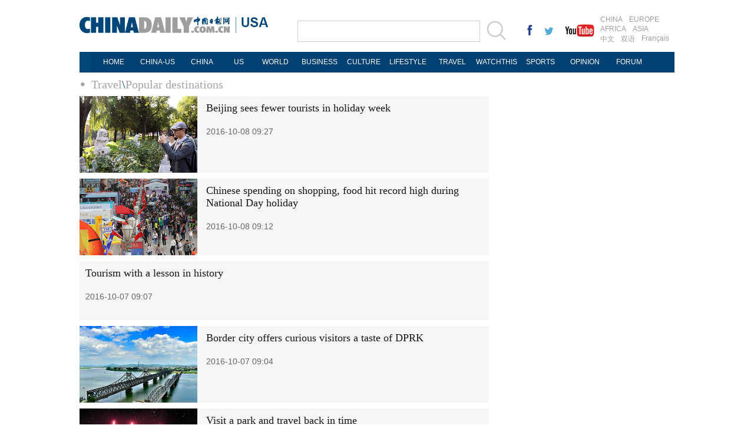

--- FILE ---
content_type: text/html
request_url: https://usa.chinadaily.com.cn/travel/destinations_15.html
body_size: 4772
content:
<!DOCTYPE html PUBLIC "-//W3C//DTD XHTML 1.0 Transitional//EN" "http://www.w3.org/TR/xhtml1/DTD/xhtml1-transitional.dtd">
<html xmlns="http://www.w3.org/1999/xhtml">
<head>
<meta http-equiv="Content-Type" content="text/html; charset=UTF-8"/>
<title>Popular destinations - USA - Chinadaily.com.cn</title>
<meta name="Keywords" content=""/>
<meta name="Description" content="Get reports on the Chinese popular destinations, travel tours, Chinese food cuisine, Chinese food restaurants, all about China travel from China Daily"/>
<link href="img/99539.files/layout.css" rel="stylesheet" type="text/css"/>
<link href="img/99539.files/article_list.css" rel="stylesheet" type="text/css"/>
<script type="text/javascript" src="http://usa.chinadaily.com.cn/js/jquery.min.js" atremote="1">
</script>

<script type="text/javascript" src="img/99539.files/koala.min.1.5.js">
</script>

<!--焦点图-->
<script type="text/javascript" src="img/99539.files/tabs.js">
</script>

<!--选项卡-->
<script type="text/javascript" src="img/99539.files/scroll2.js">
</script>

<!--图片左右滚动-->
<script type="text/javascript" src="http://usa.chinadaily.com.cn/js/2015/gn.js" atremote="1">
</script>

<!--天润实时统计代码 Start-->
<meta name="filetype" content="1"/>
<meta name="publishedtype" content="1"/>
<meta name="pagetype" content="2"/><!--begin 2758642-0-2--><meta name="catalogs" content="1063981"/><!--end 2758642-0-2-->
<!--天润实时统计代码 End-->
</head>
<body>
<div class="topBar2">
<div class="logo" style="width:370px; margin-right:0px; ">
<div class="lo-aa"><a href="http://usa.chinadaily.com.cn" target="_top" atremote="1"><img src="http://usa.chinadaily.com.cn/image/2016/logo.jpg" atremote="1" width="270" height="30" /></a></div>
<div class="lo-bb">
<a href="http://usa.chinadaily.com.cn" target="_top" atremote="1"><img src="http://usa.chinadaily.com.cn/image/2016/lo-a.jpg" atremote="1" width="50" height="20"/></a>
<div class="aug">
 <script>
document.write(m[today.getMonth()+1]+ " "+ today.getDate()+", " + theYear);
</script>
</div>

</div>


</div>
<div class="search">
<form name="searchform" method="get" action="http://newssearch.chinadaily.com.cn/en/search" onsubmit="return do_search(this)" target="_blank" style="margin:0px;padding:0px; ">
<input type="text" name="query" id="searchText" onfocus="cleanword(this)" /><span><a onclick="javascript:searchform.submit()" href="#"><img src="http://usa.chinadaily.com.cn/image/2016/fdj.gif" atremote="1" /></a>
</form>
</div>
<div class="xing">
 <a href="http://www.facebook.com/chinadaily" target="_blank"><img src="http://usa.chinadaily.com.cn/image/2016/g-1.jpg" atremote="1"></a>
 <a href="https://twitter.com/ChinaDailyUSA" target="_blank"><img src="http://usa.chinadaily.com.cn/image/2016/g-2.jpg" atremote="1"></a>
 <a href="https://www.youtube.com/user/chinadailyofficial" target="_blank"><img src="http://usa.chinadaily.com.cn/image/2016/g-3.jpg" atremote="1"></a>
</div>
<div class="channel">
<span><a href="http://www.chinadaily.com.cn/index.html" target="_blank" atremote="1">CHINA</a><a href="http://europe.chinadaily.com.cn" target="_blank" atremote="1">EUROPE</a></span>
<span><a href="http://africa.chinadaily.com.cn" target="_blank" atremote="1">AFRICA</a><a href="http://www.chinadailyasia.com/" target="_blank" atremote="1">ASIA</a></span>
<span><a href="http://cn.chinadaily.com.cn" target="_blank" atremote="1">中文</a><a href="http://language.chinadaily.com.cn" target="_blank" atremote="1">双语</a><a href="http://www.chinadaily.com.cn/chinawatch_fr/index.html" target="_blank" atremote="1">Français</a></span>
</div>

</div>
<div class="topNav_usa">
<ul class="dropdown_usa">
<li><a href="http://usa.chinadaily.com.cn" atremote="1">HOME</a></li>
<li><a href="http://usa.chinadaily.com.cn/us/index.html" target="_top" atremote="1">CHINA-US</a> </li>
<li><a href="http://usa.chinadaily.com.cn/china/index.html" target="_top" atremote="1">CHINA</a> </li>
<li><a href="http://usa.chinadaily.com.cn/us/index.html" target="_top" style="width:50px;" atremote="1">US</a></li> 
<li><a href="http://usa.chinadaily.com.cn/world/index.html" target="_top" atremote="1">WORLD</a> </li>
<li><a href="http://usa.chinadaily.com.cn/business/index.html" target="_top" atremote="1">BUSINESS</a> </li>
<li><a href="http://usa.chinadaily.com.cn/culture/index.html" target="_top" atremote="1">CULTURE</a> </li>
<li><a href="http://usa.chinadaily.com.cn/life/index.html" target="_top" atremote="1">LIFESTYLE</a> </li>
<li><a href="http://usa.chinadaily.com.cn/travel/index.html" target="_top" atremote="1">TRAVEL</a></li>
<li><a href="http://watchthis.chinadaily.com.cn" target="_blank" atremote="1">WATCHTHIS</a></li>
<li><a href="http://usa.chinadaily.com.cn/sports/index.html" target="_top" atremote="1">SPORTS</a></li>
<li><a href="http://usa.chinadaily.com.cn/opinion/index.html" target="_top" atremote="1">OPINION</a></li>
<li><a href="http://bbs.chinadaily.com.cn/index.php" target="_top" atremote="1">FORUM</a></li>

</ul>
</div>
<div class="topNav3_art"><span><!--begin 2758643-0-5--><a href="./" target="_blank" class="">Travel</a><Font class="">\</Font><a href="destinations.html" target="_blank" class="">Popular destinations</a><!--end 2758643-0-5-->
</span></div>

<div class="main_art">
<div class="lft_art" style="width:695px;"><!--begin 2758644-0-9-->
<!-- ab 26987162 -->
<div class="mb10 tw3_01_2"><a href="2016-10/08/content_26987162.htm" target="_blank"><img src="attachement/jpg/site1/20161008/b083fe96fb62196291fa03.jpg" border="0" width="200" height="130"/></a> 

<span class="tw3_01_2_t">
<h4><a href="2016-10/08/content_26987162.htm" target="_blank">Beijing sees fewer tourists in holiday week</a></h4>

<b>2016-10-08 09:27</b></span></div>

<!-- ae 26987162 --><!-- ab 26986886 -->
<div class="mb10 tw3_01_2"><a href="2016-10/08/content_26986886.htm" target="_blank"><img src="attachement/jpg/site1/20161008/b083fe96fb6219628e0e01.jpg" border="0" width="200" height="130"/></a> 

<span class="tw3_01_2_t">
<h4><a href="2016-10/08/content_26986886.htm" target="_blank">Chinese spending on shopping, food hit record high during National Day holiday</a></h4>

<b>2016-10-08 09:12</b></span></div>

<!-- ae 26986886 --><!-- ab 26981420 -->
<div class="mb10 tw3_01_2"><a href="2016-10/07/content_26981420.htm" target="_blank"></a> 

<span class="tw3_01_2_t">
<h4><a href="2016-10/07/content_26981420.htm" target="_blank">Tourism with a lesson in history</a></h4>

<b>2016-10-07 09:07</b></span></div>

<!-- ae 26981420 --><!-- ab 26981417 -->
<div class="mb10 tw3_01_2"><a href="2016-10/07/content_26981417.htm" target="_blank"><img src="attachement/jpg/site1/20161007/b083fe9562de19613b1c0f.jpg" border="0" width="200" height="130"/></a> 

<span class="tw3_01_2_t">
<h4><a href="2016-10/07/content_26981417.htm" target="_blank">Border city offers curious visitors a taste of DPRK</a></h4>

<b>2016-10-07 09:04</b></span></div>

<!-- ae 26981417 --><!-- ab 26981291 -->
<div class="mb10 tw3_01_2"><a href="2016-10/07/content_26981291.htm" target="_blank"><img src="attachement/jpg/site1/20161007/b083fe9562de196139e505.jpg" border="0" width="200" height="130"/></a> 

<span class="tw3_01_2_t">
<h4><a href="2016-10/07/content_26981291.htm" target="_blank">Visit a park and travel back in time</a></h4>

<b>2016-10-07 08:58</b></span></div>

<!-- ae 26981291 --><!-- ab 26978131 -->
<div class="mb10 tw3_01_2"><a href="2016-10/06/content_26978131.htm" target="_blank"><img src="attachement/jpg/site1/20161006/448a5bd66cdc196013ae3c.jpg" border="0" width="200" height="130"/></a> 

<span class="tw3_01_2_t">
<h4><a href="2016-10/06/content_26978131.htm" target="_blank">Centuries-old temple remains undisturbed</a></h4>

<b>2016-10-06 12:05</b></span></div>

<!-- ae 26978131 --><!-- ab 26972986 -->
<div class="mb10 tw3_01_2"><a href="2016-10/05/content_26972986.htm" target="_blank"><img src="attachement/jpg/site1/20161005/448a5bd66cdc195ea3ae17.jpg" border="0" width="200" height="130"/></a> 

<span class="tw3_01_2_t">
<h4><a href="2016-10/05/content_26972986.htm" target="_blank">Agri-tourism booms as colorful concepts crop up across the region</a></h4>

<b>2016-10-05 09:54</b></span></div>

<!-- ae 26972986 --><!-- ab 26972879 -->
<div class="mb10 tw3_01_2"><a href="2016-10/05/content_26972879.htm" target="_blank"></a> 

<span class="tw3_01_2_t">
<h4><a href="2016-10/05/content_26972879.htm" target="_blank">Heritage in the beams of original dwellings</a></h4>

<b>2016-10-05 09:39</b></span></div>

<!-- ae 26972879 --><!-- ab 26972876 -->
<div class="mb10 tw3_01_2"><a href="2016-10/05/content_26972876.htm" target="_blank"></a> 

<span class="tw3_01_2_t">
<h4><a href="2016-10/05/content_26972876.htm" target="_blank">Qing Dynasty culture and architecture preserved</a></h4>

<b>2016-10-05 09:39</b></span></div>

<!-- ae 26972876 --><!-- ab 26972859 -->
<div class="mb10 tw3_01_2"><a href="2016-10/05/content_26972859.htm" target="_blank"><img src="attachement/jpg/site1/20161005/448a5bd66cdc195e9dff01.jpg" border="0" width="200" height="130"/></a> 

<span class="tw3_01_2_t">
<h4><a href="2016-10/05/content_26972859.htm" target="_blank">Ancient village under private protection</a></h4>

<b>2016-10-05 09:31</b></span></div>

<!-- ae 26972859 --><!-- ab 26969160 -->
<div class="mb10 tw3_01_2"><a href="2016-10/04/content_26969160.htm" target="_blank"><img src="attachement/jpg/site1/20161004/f8bc126e4916195d56801b.jpg" border="0" width="200" height="130"/></a> 

<span class="tw3_01_2_t">
<h4><a href="2016-10/04/content_26969160.htm" target="_blank">Ancient attractions pull visitors to Yangzhou</a></h4>

<b>2016-10-04 10:13</b></span></div>

<!-- ae 26969160 --><!-- ab 26969054 -->
<div class="mb10 tw3_01_2"><a href="2016-10/04/content_26969054.htm" target="_blank"><img src="attachement/jpg/site1/20161004/f8bc126e4916195d532014.jpg" border="0" width="200" height="130"/></a> 

<span class="tw3_01_2_t">
<h4><a href="2016-10/04/content_26969054.htm" target="_blank">Restaurateur sees profit in graffiti</a></h4>

<b>2016-10-04 09:57</b></span></div>

<!-- ae 26969054 --><!-- ab 26946696 -->
<div class="mb10 tw3_01_2"><a href="2016-09/30/content_26946696.htm" target="_blank"></a> 

<span class="tw3_01_2_t">
<h4><a href="2016-09/30/content_26946696.htm" target="_blank">Washington, DC, boosting efforts to attract Chinese</a></h4>

<b>2016-09-30 07:29</b></span></div>

<!-- ae 26946696 --><!-- ab 26936593 -->
<div class="mb10 tw3_01_2"><a href="2016-09/29/content_26936593.htm" target="_blank"><img src="attachement/jpg/site1/20160929/b083fe96fb621956cc7c05.jpg" border="0" width="200" height="130"/></a> 

<span class="tw3_01_2_t">
<h4><a href="2016-09/29/content_26936593.htm" target="_blank">From tourism to big data, Chinese province presents itself in Silicon Valley</a></h4>

<b>2016-09-29 11:25</b></span></div>

<!-- ae 26936593 --><!-- ab 26935724 -->
<div class="mb10 tw3_01_2"><a href="2016-09/29/content_26935724.htm" target="_blank"><img src="attachement/jpg/site1/20160929/b083fe9562de1956c42d11.jpg" border="0" width="200" height="130"/></a> 

<span class="tw3_01_2_t">
<h4><a href="2016-09/29/content_26935724.htm" target="_blank">New glass path near Beijing</a></h4>

<b>2016-09-29 10:36</b></span></div>

<!-- ae 26935724 -->
<div width="100%">
<p>
<center>
<div id="div_page_roll1" style="display:none">&#160;&#160; <a href="destinations_14.html">Previous Page</a> <a href="destinations.html">1</a> <a href="destinations_2.html">2</a> <a href="destinations_3.html">3</a> <a href="destinations_4.html">4</a> <a href="destinations_5.html">5</a> <a href="destinations_6.html">6</a> <a href="destinations_7.html">7</a> <a href="destinations_8.html">8</a> <a href="destinations_9.html">9</a> <a href="destinations_10.html">10</a> <a href="destinations_16.html">Next Page</a>&#160;&#160; <a href="#" onclick="turnpage(2)" style="text-decoration:none">&#62;&#62;|</a></div>

<div id="div_page_roll2" style="display:none"><a href="#" onclick="turnpage(1)" style="text-decoration:none">|&#60;&#60;</a> &#160;&#160; <a href="destinations_14.html">Previous Page</a> <a href="destinations_11.html">11</a> <a href="destinations_12.html">12</a> <a href="destinations_13.html">13</a> <a href="destinations_14.html">14</a> 

<span>15</span> <a href="destinations_16.html">16</a> <a href="destinations_17.html">17</a> <a href="destinations_18.html">18</a> <a href="destinations_19.html">19</a> <a href="destinations_20.html">20</a> <a href="destinations_16.html">Next Page</a>&#160;&#160; <a href="#" onclick="turnpage(3)" style="text-decoration:none">&#62;&#62;|</a></div>

<div id="div_page_roll3" style="display:none"><a href="#" onclick="turnpage(2)" style="text-decoration:none">|&#60;&#60;</a> &#160;&#160; <a href="destinations_14.html">Previous Page</a> <a href="destinations_21.html">21</a> <a href="destinations_22.html">22</a> <a href="destinations_23.html">23</a> <a href="destinations_24.html">24</a> <a href="destinations_25.html">25</a> <a href="destinations_26.html">26</a> <a href="destinations_27.html">27</a> <a href="destinations_28.html">28</a> <a href="destinations_29.html">29</a> <a href="destinations_30.html">30</a> <a href="destinations_16.html">Next Page</a>&#160;&#160; <a href="#" onclick="turnpage(4)" style="text-decoration:none">&#62;&#62;|</a></div>

<div id="div_page_roll4" style="display:none"><a href="#" onclick="turnpage(3)" style="text-decoration:none">|&#60;&#60;</a> &#160;&#160; <a href="destinations_14.html">Previous Page</a> <a href="destinations_31.html">31</a> <a href="destinations_32.html">32</a> <a href="destinations_33.html">33</a> <a href="destinations_34.html">34</a> <a href="destinations_35.html">35</a> <a href="destinations_36.html">36</a> <a href="destinations_37.html">37</a> <a href="destinations_38.html">38</a> <a href="destinations_39.html">39</a> <a href="destinations_40.html">40</a> <a href="destinations_16.html">Next Page</a>&#160;&#160; <a href="#" onclick="turnpage(5)" style="text-decoration:none">&#62;&#62;|</a></div>

<div id="div_page_roll5" style="display:none"><a href="#" onclick="turnpage(4)" style="text-decoration:none">|&#60;&#60;</a> &#160;&#160; <a href="destinations_14.html">Previous Page</a> <a href="destinations_41.html">41</a> <a href="destinations_42.html">42</a> <a href="destinations_43.html">43</a> <a href="destinations_44.html">44</a> <a href="destinations_45.html">45</a> <a href="destinations_46.html">46</a> <a href="destinations_47.html">47</a> <a href="destinations_48.html">48</a> <a href="destinations_49.html">49</a> <a href="destinations_50.html">50</a> <a href="destinations_16.html">Next Page</a>&#160;&#160; <a href="#" onclick="turnpage(6)" style="text-decoration:none">&#62;&#62;|</a></div>

<div id="div_page_roll6" style="display:none"><a href="#" onclick="turnpage(5)" style="text-decoration:none">|&#60;&#60;</a> &#160;&#160; <a href="destinations_14.html">Previous Page</a> <a href="destinations_51.html">51</a> <a href="destinations_52.html">52</a> <a href="destinations_53.html">53</a> <a href="destinations_54.html">54</a> <a href="destinations_55.html">55</a> <a href="destinations_56.html">56</a> <a href="destinations_57.html">57</a> <a href="destinations_58.html">58</a> <a href="destinations_59.html">59</a> <a href="destinations_60.html">60</a> <a href="destinations_16.html">Next Page</a>&#160;&#160; <a href="#" onclick="turnpage(7)" style="text-decoration:none">&#62;&#62;|</a></div>

<div id="div_page_roll7" style="display:none"><a href="#" onclick="turnpage(6)" style="text-decoration:none">|&#60;&#60;</a> &#160;&#160; <a href="destinations_14.html">Previous Page</a> <a href="destinations_61.html">61</a> <a href="destinations_62.html">62</a> <a href="destinations_63.html">63</a> <a href="destinations_64.html">64</a> <a href="destinations_65.html">65</a> <a href="destinations_66.html">66</a> <a href="destinations_67.html">67</a> <a href="destinations_68.html">68</a> <a href="destinations_69.html">69</a> <a href="destinations_70.html">70</a> <a href="destinations_16.html">Next Page</a>&#160;&#160; <a href="#" onclick="turnpage(8)" style="text-decoration:none">&#62;&#62;|</a></div>

<div id="div_page_roll8" style="display:none"><a href="#" onclick="turnpage(7)" style="text-decoration:none">|&#60;&#60;</a> &#160;&#160; <a href="destinations_14.html">Previous Page</a> <a href="destinations_71.html">71</a> <a href="destinations_72.html">72</a> <a href="destinations_73.html">73</a> <a href="destinations_74.html">74</a> <a href="destinations_75.html">75</a> <a href="destinations_76.html">76</a> <a href="destinations_77.html">77</a> <a href="destinations_78.html">78</a> <a href="destinations_79.html">79</a> <a href="destinations_80.html">80</a> <a href="destinations_16.html">Next Page</a>&#160;&#160; <a href="#" onclick="turnpage(9)" style="text-decoration:none">&#62;&#62;|</a></div>

<div id="div_page_roll9" style="display:none"><a href="#" onclick="turnpage(8)" style="text-decoration:none">|&#60;&#60;</a> &#160;&#160; <a href="destinations_14.html">Previous Page</a> <a href="destinations_81.html">81</a> <a href="destinations_82.html">82</a> <a href="destinations_83.html">83</a> <a href="destinations_84.html">84</a> <a href="destinations_85.html">85</a> <a href="destinations_86.html">86</a> <a href="destinations_87.html">87</a> <a href="destinations_88.html">88</a> <a href="destinations_89.html">89</a> <a href="destinations_90.html">90</a> <a href="destinations_16.html">Next Page</a>&#160;&#160; <a href="#" onclick="turnpage(10)" style="text-decoration:none">&#62;&#62;|</a></div>

<div id="div_page_roll10" style="display:none"><a href="#" onclick="turnpage(9)" style="text-decoration:none">|&#60;&#60;</a> &#160;&#160; <a href="destinations_14.html">Previous Page</a> <a href="destinations_91.html">91</a> <a href="destinations_92.html">92</a> <a href="destinations_93.html">93</a> <a href="destinations_94.html">94</a> <a href="destinations_95.html">95</a> <a href="destinations_96.html">96</a> <a href="destinations_97.html">97</a> <a href="destinations_98.html">98</a> <a href="destinations_99.html">99</a> <a href="destinations_100.html">100</a> <a href="destinations_16.html">Next Page</a>&#160;&#160;</div>

<div id="div_currpage"><a href="#" onclick="turnpage(1)" style="text-decoration:none">|&#60;&#60;</a> &#160;&#160; <a href="destinations_14.html">Previous Page</a> <a href="destinations_11.html">11</a> <a href="destinations_12.html">12</a> <a href="destinations_13.html">13</a> <a href="destinations_14.html">14</a> 

<span>15</span> <a href="destinations_16.html">16</a> <a href="destinations_17.html">17</a> <a href="destinations_18.html">18</a> <a href="destinations_19.html">19</a> <a href="destinations_20.html">20</a> <a href="destinations_16.html">Next Page</a>&#160;&#160; <a href="#" onclick="turnpage(3)" style="text-decoration:none">&#62;&#62;|</a></div>
</center>
</p>
</div>

<script type="text/javascript" language="javascript">
<!--
function turnpage(page){  document.all("div_currpage").innerHTML = document.all("div_page_roll"+page).innerHTML;}
-->
</script>

<!--end 2758644-0-9-->
</div>

<div class="rgt_art">
</div>
</div>

<!--回顶部-->
<div class="hui-dingbu">
 <div class="ding-nei"><a href="">BACK TO THE TOP</a></div>
</div>
<!--底部-->
<div class="dibu-one"></div>
<!--底部2-->

  <div class="topNav_art2">
<ul class="dropdown" style="width:1010px; margin:0 auto;">
    <li style="width: 60px;"><a href="http://usa.chinadaily.com.cn" target="_top" atremote="1">HOME</a></li>
    <li style="width:65px;"><a href="http://usa.chinadaily.com.cn/china/" target="_top" atremote="1">CHINA</a></li>
    <li style=" width:75px;"><a href="http://usa.chinadaily.com.cn/world/" target="_top" atremote="1">WORLD</a></li>
    <li style=" width:85px;"><a href="http://usa.chinadaily.com.cn/business/" target="_top" atremote="1">BUSINESS</a></li>
    <li style=" width:85px;"><a href="http://usa.chinadaily.com.cn/life/" target="_top" atremote="1">LIFESTYLE</a></li>
    <li style=" width:75px;"><a href="http://usa.chinadaily.com.cn/culture/" target="_top" atremote="1">CULTURE</a></li>
    <li style=" width:65px;"><a href="http://usa.chinadaily.com.cn/travel/" target="_top" atremote="1">TRAVEL</a></li>
	<li><a href="http://watchthis.chinadaily.com.cn" target="_blank" atremote="1">WATCHTHIS</a></li>
    <li style=" width:70px;"><a href="http://usa.chinadaily.com.cn/sports/" target="_top" atremote="1">SPORTS</a></li>
    <li style=" width:80px;"><a href="http://usa.chinadaily.com.cn/opinion/" target="_top" atremote="1">OPINION</a></li>
    <li style=" width:78px;"><a href="http://bbs.chinadaily.com.cn/index.php" target="_top" atremote="1">FORUM</a></li>
    <li class="newspaper"><a href="javascript:void(0);">NEWSPAPER</a>
      <ul class="sub_menu">
        <li><a href="http://newspress.chinadaily.net.cn/" target="_blank" style="width:110px;">China Daily PDF</a></li>
        <li><a href="http://www.chinadaily.com.cn/cndy/index1.html" atremote="1" target="_blank" style="width:130px;">China Daily E-paper</a></li>
      </ul>
    </li>
   
  </ul>
</div>

<!--底部3-->
<div class="dibu-three">
 <div class="dibu-three-nei2">
  <div class="three-left">
   <div class="lo-g"><a href="http://www.chinadaily.com.cn" target="_top" atremote="1"><img src="http://usa.chinadaily.com.cn/image/2016/a-1.jpg" atremote="1"></a></div>
   <div class="lo-a">Copyright 1995 - <script>
var oTime = new Date();
document.write(oTime.getFullYear());
</script> . All rights reserved. The content (including but not limited to text, photo, multimedia information, etc) published in this site belongs to China Daily Information Co (CDIC). Without written authorization from CDIC, such content shall not be republished or used in any form. Note: Browsers with 1024*768 or higher resolution are suggested for this site.</div>
   <div class="lo-c">
   <span>License for publishing multimedia online <b>0108263</b></span><br><br>
   Registration Number: 130349 <img src="http://usa.chinadaily.com.cn/image/2016/a-2.jpg" atremote="1"></div>
  </div>
  <div class="three-midd2">
     <div class="midd-a"><a href="http://www.chinadaily.com.cn/static_e/aboutus.html" target="_top" atremote="1">About China Daily</a></div>
   <div class="midd-a"><a href="http://www.chinadaily.com.cn/static_e/advertiseonsite.html" target="_top" atremote="1">Advertise on Site</a></div>
   <div class="midd-a"><a href="http://www.chinadaily.com.cn/static_e/contactus.html" target="_top" atremote="1">Contact Us</a></div>
   <div class="midd-a"><a href="http://chinadaily.zhiye.com/" target="_blank">Job Offer</a></div>
   <div class="midd-a"><a href="http://www.chinadaily.com.cn/static_e/Expat_Employment.html" target="_blank" atremote="1">Expat Employment </a></div>
  </div>
  <div class="three-right2">
   <div class="right-a">FOLLOW US</div>
   <div class="right-b">
   <span><a href="http://www.facebook.com/chinadaily" target="_blank" atremote="1"><img src="http://usa.chinadaily.com.cn/image/2016/a-3.jpg" atremote="1"></a></span>
   <span><a href="https://twitter.com/ChinaDailyUSA" target="_blank" atremote="1"><img src="http://usa.chinadaily.com.cn/image/2016/a-4.jpg" atremote="1"></a></span>
   </div>

  </div>
  

 </div>

</div>

<!--天润代码body开始 -->
<div style="display:none">
<script type="text/javascript">
<!--
document.write(unescape("%3Cscript src='http://cl2.webterren.com/webdig.js?z=16' type='text/javascript'%3E%3C/script%3E"));
-->
</script>

 

<script type="text/javascript">
<!--
wd_paramtracker("_wdxid=000000000000000000000000000000000000000000")
-->
</script>
</div>

<!--天润代码body终了 -->
</body>
</html>